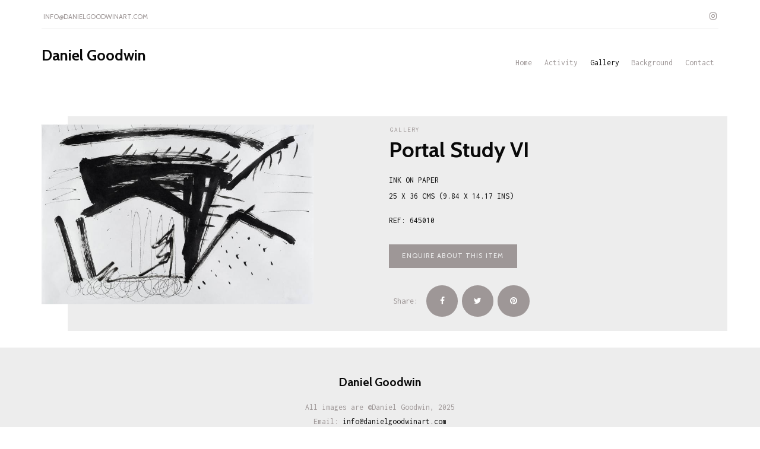

--- FILE ---
content_type: text/html; charset=UTF-8
request_url: https://danielgoodwinart.com/gallery/66590/645010/portal-study-vi
body_size: 4496
content:
<!DOCTYPE html>
<html lang="en">
<head>
    <!-- MODIFIED JH -->
            <link href='//fonts.googleapis.com/css?family=Cabin:400,700|Inconsolata:400,700'
              rel='stylesheet'
              type='text/css'>
        <meta charset="utf-8">
    <meta http-equiv="X-UA-Compatible" content="IE=edge">
    <meta name="viewport" content="width=device-width, initial-scale=1">

                                <meta name="title" content="Daniel Goodwin: Portal Study VI - Daniel Goodwin" />
                    <meta name="description" content="Artist Daniel Goodwin’s paintings, drawings, prints, photographs and woodcuts in oil, acrylic, watercolour and ink. Latest artworks for sale, exhibitions and commission. Based in Bloxham, Oxfordshire, UK" />
                    <meta name="keywords" content="Daniel Goodwin artist painting drawing woodcut artworks Bloxham Oxfordshire photography print" />
                    <meta name="og:title" content="Daniel Goodwin" />
                    <meta name="og:description" content="Artist Daniel Goodwin’s paintings, drawings, prints, photographs and woodcuts in oil, acrylic, watercolour and ink. Latest artworks for sale, exhibitions and commission. Based in Bloxham, Oxfordshire, UK" />
                    <meta name="og:keywords" content="Daniel Goodwin artist painting drawing woodcut artworks Bloxham Oxfordshire photography print" />
            

    



    <title>Portal Study VI - Daniel Goodwin</title>


    
    <meta name="title" content="Portal Study VI - Daniel Goodwin"/>

        <!-- OG -> -->
            <meta property="og:site_name" content="Daniel Goodwin"/>
                <meta property="og:url" content="https://danielgoodwinart.com/gallery/66590/645010/portal-study-vi"/>
    
            <meta property="og:image" content="https://artlook.b-cdn.net/1739/items/FS_645010.JPG"/>
    <!-- <- OG  -->
    <link href="/build/user_space/css/all-ccd32f6642.css" rel="stylesheet">

    
    
    <!-- for youtube embedded iframe -->
    <style>
        .embed-container {
            position: relative;
            padding-bottom: 56.25%;
            overflow: hidden;
            max-width: 100%;
            height: auto;
        }

        .embed-container iframe,
        .embed-container object,
        .embed-container embed {
            position: absolute;
            top: 0;
            left: 0;
            width: 100%;
            height: 100%;
        }
    </style>
    <!-- youtube end-->

    <style>
        .carousel-caption {
            position: absolute;
            bottom: -22px;
            color: white;
            text-shadow: -1px -1px 0 #844733, 1px -1px 0 #844733, -1px 1px 0 #844733, 1px 1px 0 #844733;
        }
    </style>

        <style>
        .fa-navnext:before {
            content: "\f054"!Important;
            font-family: FontAwesome;
            font-style: normal;
            font-weight: normal;
            text-decoration: inherit;
        }

        .fa-navprev:before {
            content: "\f053"!Important;
            font-family: FontAwesome;
            font-style: normal;
            font-weight: normal;
            text-decoration: inherit;
        }

        li.item-nav-arrows a {display: inline !Important;}
        .item-nav-arrows {margin-top: 10px; margin-bottom: 5px;}

        nav-label {
            font-size: 10px !important;
            color: black;
            font-weight: bolder;
        }
    </style>
  

    <!--[if lt IE 9]>
    <script src="//oss.maxcdn.com/html5shiv/3.7.2/html5shiv.min.js"></script>
    <script src="//oss.maxcdn.com/respond/1.4.2/respond.min.js"></script>
    <![endif]-->
    

            <!-- Global site tag (gtag.js) - Google Analytics -->
<script async src="https://www.googletagmanager.com/gtag/js?id=G-TNEBC27202"></script>
<script>
    window.dataLayer = window.dataLayer || [];
    function gtag(){dataLayer.push(arguments);}
    gtag('js', new Date());

    gtag('config', 'G-TNEBC27202');
</script>    


</head>
<body class="theme-2 typography-pack-5 color-pack-1  item ">
<header class="navbar navbar-fixed-top">
    <div class="container">
        <div class="navbar-top">
            <div class="row">
                                    <div class="col-sm-6 hidden-xs text-left">
                        <ul>
                                                                                        <li>
                                    <a href="mailto:info@danielgoodwinart.com">info@danielgoodwinart.com</a>
                                </li>
                                                    </ul>
                    </div>
                                <div class="col-sm-6 hidden-xs text-right">
                    <ul style="display: inline-block">
                                            <li><a href="https://www.instagram.com/danielgoodwinstudio/" target="_blank"><i class="fa fa-instagram" aria-hidden="true"></i></a></li>
            </ul>
                                    </div>
            </div>
        </div>
        <div class="col-table">
        <div class="navbar-header">
            <button type="button" class="navbar-toggle collapsed" data-toggle="collapse" data-target="#navbar"
                    aria-expanded="false" aria-controls="navbar">
                <span class="sr-only">Toggle navigation</span>
                <span class="icon-bar"></span>
                <span class="icon-bar"></span>
                <span class="icon-bar"></span>
            </button>
            <a class="navbar-brand"
               href="https://danielgoodwinart.com"
               title="Daniel Goodwin">                     <span>Daniel Goodwin</span> </a>
                    </div>
                    <nav id="navbar" class="collapse navbar-collapse">
                                <ul class="nav navbar-nav navbar-right">
            <li class="">
                            <a href="/">Home</a>
                    </li>
            <li class="">
                            <a href="/exhibitions">Activity</a>
                    </li>
            <li class="active">
                            <a href="/galleries">Gallery</a>
                    </li>
            <li class="">
                            <a href="/pages/76049/background">Background</a>
                    </li>
            <li class="">
        <a href="https://danielgoodwinart.com/contact">Contact</a>
    </li>
    </ul>
            </nav>
                </div>
        <!-- SNIPCART -->
                <!-- SNIPCART ENDS -->
    </div>
</header>
<main>
    <div class="wrapper">
        
    
        <!-- GROUPING LAYOUT//////////////////////////////////////////////////////   -->
        <section class="grouping grouping-layout grouping-layout-item">
            <div class="container">
                <article class="row">
                                            <div class="grouping-image">
                            <div id="645010Carousel" class="carousel slide" data-ride="carousel">
        <div class="carousel-inner" role="listbox">
                    <div class="item active">
                                    <a href="https://cache.artlookonline.com/image/original/1739/items/FS_645010.JPG"
                       rel="gallery-645010"
                       class="lightbox">
                                <img src="https://cache.artlookonline.com/image/w768/1739/items/FS_645010.JPG?fresh=1"
                     alt="Portal Study VI - Daniel Goodwin"
                       title=""
                />
                                    </a>
                                
            </div>
            </div>
    </div>
                        </div>
                                        <div class="grouping-content">
                        
                            
                            <div class="grouping-content-breadcrumbs">
                                <ul>
                                                                            <li>
                                            <a href="https://danielgoodwinart.com/galleries">Gallery</a>
                                        </li>
                                                                            
                                    
                                </ul>
                            </div>
                                                <div class="grouping-content-title" style="clear: both">
                            <h1 title="Portal Study VI">Portal Study VI</h1>
                        </div>
                        <div class="grouping-content-info">
                            <ul>
                                                                                                    <li>Ink on paper</li>
                                                                                                    <li>25 x 36 cms (9.84 x 14.17 ins)</li>
                                                            </ul>
                                                                                                                                                                                                            <ul>
                                    <li>Ref: 645010</li>
                                </ul>
                                                    </div>
                                                <div class="grouping-content-link">
                                                            <a href="https://danielgoodwinart.com/contact?contact_type=item_more_info&amp;item_id=645010&amp;item_title=Portal+Study+VI" class="btn">Enquire about this item</a>
                        </div>
                                                <div class="grouping-content-social">
                            <ul>
                                <li><span>Share:</span></li>
                                <li class="share-content" data-share-network="facebook"><a
                                            href="https://www.facebook.com/sharer/sharer.php?u=https%3A%2F%2Fdanielgoodwinart.com%2Fgallery%2F66590%2F645010%2Fportal-study-vi&display=popup">
                                        <i class="fa fa-facebook" aria-hidden="true"></i></a></li>
                                <li class="share-content" data-share-network="twitter"><a
                                            href="https://twitter.com/intent/tweet?text=Portal+Study+VI&url=https%3A%2F%2Fdanielgoodwinart.com%2Fgallery%2F66590%2F645010%2Fportal-study-vi">
                                        <i class="fa fa-twitter" aria-hidden="true"></i></a></li>
                                <li class="share-content" data-share-network="pinterest"><a
                                            href="javascript:void(0);"><i class="fa fa-pinterest"
                                                                          aria-hidden="true"></i></a>
                                    <div class="embeded-share-functionallity" style="display:none;">
                                        <a href='javascript:void((function()%7Bvar%20e=document.createElement(&apos;script&apos;);e.setAttribute(&apos;type&apos;,&apos;text/javascript&apos;);e.setAttribute(&apos;charset&apos;,&apos;UTF-8&apos;);e.setAttribute(&apos;src&apos;,&apos;http://assets.pinterest.com/js/pinmarklet.js?r=&apos;+Math.random()*99999999);document.body.appendChild(e)%7D)());'>
                                            <img src="https://artlook.b-cdn.net/1739/items/FS_645010.JPG"
                                                 alt="Portal Study VI - Daniel Goodwin"/>
                                        </a>
                                    </div>
                                </li>
                            </ul>
                        </div>
                    </div>

</article>

</div>
</section>
<!-- END GROUPING //////////////////////////////////////////////////////   -->
    </div>
</main>
<footer class="footer text-center">
    <div class="container">
        <div class="row">
            <div class="col-xs-12">
                <h6 title="Daniel Goodwin">Daniel Goodwin</h6>
            </div>
            <div class="col-xs-12">
                                    <p>All images are &copy;Daniel Goodwin, 2025</p>
                                                                    <p>Email: <a href="mailto:info@danielgoodwinart.com">info@danielgoodwinart.com</a></p>
                            </div>
            <div class="col-xs-12 visible-xs">
                <!-- Social MOD
                <ul>
                    <li><a href="#"><i class="fa fa-facebook" aria-hidden="true"></i></a></li>
                    <li><a href="#"><i class="fa fa-twitter" aria-hidden="true"></i></a></li>
                    <li><a href="#"><i class="fa fa-instagram" aria-hidden="true"></i></a></li>
                </ul>
                 -->
            </div>
            <div class="col-xs-12 logo-footer">
                <a href="https://www.artlooksoftware.com"
                   target="_blank"
                   title="Artlook Software - Inventory and website management for art galleries and artists">
                    <svg version="1.0" xmlns="http://www.w3.org/2000/svg"
                         width="439.000000pt" height="70.000000pt" viewBox="0 0 439.000000 70.000000"
                         preserveAspectRatio="xMidYMid meet">

                        <g transform="translate(0.000000,70.000000) scale(0.100000,-0.100000)"
                           fill="#000000" stroke="none">
                            <path d="M3940 350 l0 -350 70 0 70 0 0 69 c0 105 14 107 91 11 l64 -80 77 0
c43 0 78 3 78 6 0 4 -43 58 -97 121 l-96 114 84 85 84 84 -87 0 -86 0 -56 -62
-56 -61 0 206 0 207 -70 0 -70 0 0 -350z"/>
                            <path d="M162 342 c-89 -176 -162 -324 -162 -330 0 -8 24 -12 73 -12 l72 0
107 213 c90 178 208 429 208 443 0 2 -30 4 -67 4 l-68 0 -163 -318z"/>
                            <path d="M1252 408 c-156 -304 -202 -396 -202 -403 0 -3 33 -5 74 -5 l74 0 98
190 c54 104 102 186 106 182 4 -4 45 -88 92 -187 l85 -180 76 -3 c50 -2 76 1
73 8 -1 5 -70 154 -153 330 -129 275 -153 320 -172 320 -18 0 -42 -39 -151
-252z"/>
                            <path d="M2550 330 l0 -330 190 0 190 0 0 70 0 70 -120 0 -120 0 0 260 0 260
-70 0 -70 0 0 -330z"/>
                            <path d="M2250 485 l0 -75 -40 0 -40 0 0 -60 0 -60 40 0 40 0 0 -145 0 -145
60 0 60 0 0 145 0 145 50 0 50 0 0 60 0 60 -50 0 -50 0 0 75 0 75 -60 0 -60 0
0 -75z"/>
                            <path d="M1966 410 c-15 -5 -36 -16 -46 -25 -17 -15 -19 -15 -25 4 -5 18 -15
21 -56 21 l-49 0 0 -205 0 -205 60 0 60 0 0 110 c0 80 4 119 15 140 20 39 68
63 106 55 27 -6 31 -4 54 47 23 49 23 53 7 60 -23 9 -91 8 -126 -2z"/>
                            <path d="M3095 408 c-87 -30 -139 -107 -139 -203 0 -87 46 -160 121 -191 49
-21 166 -18 211 5 129 66 152 242 45 343 -56 53 -160 73 -238 46z m134 -114
c64 -46 58 -143 -12 -178 -33 -16 -42 -16 -69 -5 -36 15 -68 63 -68 103 0 39
58 96 97 96 16 0 39 -7 52 -16z"/>
                            <path d="M3575 401 c-130 -60 -167 -237 -72 -339 45 -48 93 -64 182 -60 70 2
88 7 122 31 113 78 119 260 11 340 -68 50 -170 62 -243 28z m138 -102 c31 -14
57 -59 57 -98 0 -47 -48 -95 -95 -95 -30 0 -44 7 -66 32 -47 52 -38 126 19
156 33 18 53 19 85 5z"/>
                            <path d="M450 70 l0 -70 190 0 190 0 0 70 0 70 -190 0 -190 0 0 -70z"/>
                        </g>
                    </svg>
                </a>
            </div>
        </div>
    </div>
</footer>

<script src="//ajax.googleapis.com/ajax/libs/jquery/2.2.4/jquery.min.js"></script>
<script>window.jQuery || document.write('<script src="/build/user_space/js/jquery-2f6b11a7e9.js"><\/script>')</script>
<script src="/build/user_space/js/vendors-6e2593b8db.js"></script>
<script src="/build/user_space/js/app-8bfafe53df.js"></script>
<script src="https://use.fontawesome.com/f5f8e0e63d.js"></script>

<!---- snipcart ---->
<!---- snipcart ends ---->

<script src="https://cdn.jsdelivr.net/npm/axios/dist/axios.min.js"></script>

<script>
$('#paypalForm').submit(function (e) {
e.preventDefault();
axios.post('https://api.artlookonline.com/lock',
{
id: '645010',
txn_id: 'Paypal-Lock'
})
.then(function (response) {
console.log(response.data.result);
if(response.data.result === 'success' && response.data.ref) {
$('#uniqueRef').val(response.data.ref);
e.currentTarget.submit();
// alert('OK to submit')
} else
alert('That item is no longer available')
})
.catch(function (error) {
console.log(error);
});
})




</script>
</body>
</html>
